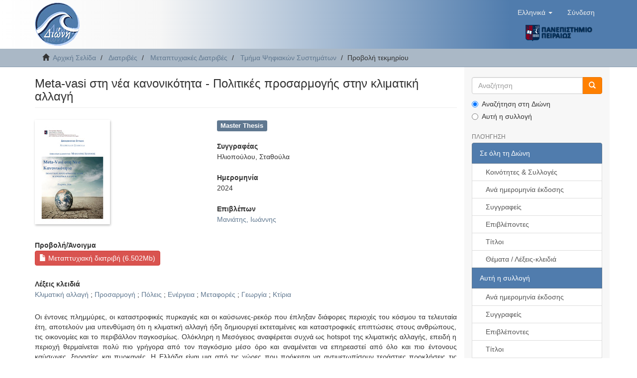

--- FILE ---
content_type: text/html;charset=utf-8
request_url: https://dione.lib.unipi.gr/xmlui/handle/unipi/16377
body_size: 7358
content:
<!DOCTYPE html>
            <!--[if lt IE 7]> <html class="no-js lt-ie9 lt-ie8 lt-ie7" lang="en"> <![endif]-->
            <!--[if IE 7]>    <html class="no-js lt-ie9 lt-ie8" lang="en"> <![endif]-->
            <!--[if IE 8]>    <html class="no-js lt-ie9" lang="en"> <![endif]-->
            <!--[if gt IE 8]><!--> <html class="no-js" lang="en"> <!--<![endif]-->
            <head><META http-equiv="Content-Type" content="text/html; charset=UTF-8">
<meta content="text/html; charset=UTF-8" http-equiv="Content-Type">
<meta content="IE=edge,chrome=1" http-equiv="X-UA-Compatible">
<meta content="width=device-width,initial-scale=1" name="viewport">
<link rel="shortcut icon" href="/xmlui/themes/Mirage2/images/dione_favicon.png">
<link rel="apple-touch-icon" href="/xmlui/themes/Mirage2/images/apple-touch-icon.png">
<meta name="Generator" content="DSpace 6.4">
<link href="/xmlui/themes/Mirage2/styles/main.css" rel="stylesheet">
<link type="application/opensearchdescription+xml" rel="search" href="https://dione.lib.unipi.gr:443/xmlui/description.xml" title="DSpace">
<script>
                //Clear default text of empty text areas on focus
                function tFocus(element)
                {
                if (element.value == ' '){element.value='';}
                }
                //Clear default text of empty text areas on submit
                function tSubmit(form)
                {
                var defaultedElements = document.getElementsByTagName("textarea");
                for (var i=0; i != defaultedElements.length; i++){
                if (defaultedElements[i].value == ' '){
                defaultedElements[i].value='';}}
                }
                //Disable pressing 'enter' key to submit a form (otherwise pressing 'enter' causes a submission to start over)
                function disableEnterKey(e)
                {
                var key;

                if(window.event)
                key = window.event.keyCode;     //Internet Explorer
                else
                key = e.which;     //Firefox and Netscape

                if(key == 13)  //if "Enter" pressed, then disable!
                return false;
                else
                return true;
                }
            </script><!--[if lt IE 9]>
            <script src="/xmlui/themes/Mirage2/scripts/html5shiv.js"> </script>
            <script src="/xmlui/themes/Mirage2/scripts/respond.min.js"> </script>
                <![endif]--><title>Meta-vasi στη νέα κανονικότητα - Πολιτικές προσαρμογής στην κλιματική αλλαγή</title>
<link rel="schema.DCTERMS" href="http://purl.org/dc/terms/" />
<link rel="schema.DC" href="http://purl.org/dc/elements/1.1/" />
<meta name="DC.contributor" content="Μανιάτης, Ιωάννης" />
<meta name="DC.creator" content="Ηλιοπούλου, Σταθούλα" />
<meta name="DCTERMS.dateAccepted" content="2024-04-12T09:34:59Z" scheme="DCTERMS.W3CDTF" />
<meta name="DCTERMS.available" content="2024-04-12T09:34:59Z" scheme="DCTERMS.W3CDTF" />
<meta name="DCTERMS.issued" content="2024" scheme="DCTERMS.W3CDTF" />
<meta name="DC.identifier" content="https://dione.lib.unipi.gr/xmlui/handle/unipi/16377" scheme="DCTERMS.URI" />
<meta name="DC.identifier" content="http://dx.doi.org/10.26267/unipi_dione/3799" scheme="DCTERMS.URI" />
<meta name="DCTERMS.abstract" content="Οι έντονες πλημμύρες, οι καταστροφικές πυρκαγιές και οι καύσωνες-ρεκόρ που έπληξαν διάφορες περιοχές του κόσμου τα τελευταία έτη, αποτελούν μια υπενθύμιση ότι η κλιματική αλλαγή ήδη δημιουργεί εκτεταμένες και καταστροφικές επιπτώσεις στους ανθρώπους, τις οικονομίες και το περιβάλλον παγκοσμίως. Ολόκληρη η Μεσόγειος αναφέρεται συχνά ως hotspot της κλιματικής αλλαγής, επειδή η περιοχή θερμαίνεται πολύ πιο γρήγορα από τον παγκόσμιο μέσο όρο και αναμένεται να επηρεαστεί από όλο και πιο έντονους καύσωνες, ξηρασίες και πυρκαγιές. Η Ελλάδα είναι μια από τις χώρες που&#xD;&#xA;πρόκειται να αντιμετωπίσουν τεράστιες προκλήσεις τις επόμενες δεκαετίες. «Θα είμαστε υποχρεωμένοι εκτός από την πράσινη μετάβαση να χρηματοδοτούμε κι την κλιματική προσαρμογή.  Το κόστος που επέφεραν τα γεγονότα του 2023 είναι της τάξεως του 2% του ΑΕΠ, χωρίς να έχουν λυθεί τα ζητήματα της αποκατάστασης» δήλωσε ο Υπουργός Περιβάλλοντος και Ενέργειας.&#xD;&#xA;Καθώς ο πλανήτης έχει ήδη υποστεί αύξηση της μέσης θερμοκρασίας κατά περίπου 1°C σε σχέση με τα προ-βιομηχανικά επίπεδα, και με τους επιστήμονες να προβλέπουν περαιτέρω αύξησή της, παρά τις προσπάθειες μείωσης των εκπομπών, η προσαρμογή στην τρέχουσα και μελλοντική κλιματική αλλαγή αποτελεί επιτακτική ανάγκη. Η μη ανάληψη δράσης για την κλιματική προσαρμογή θα είχε ως αποτέλεσμα σημαντικές κοινωνικές, οικονομικές και περιβαλλοντικές επιπτώσεις, προκαλώντας ευρεία αύξηση της φτώχειας, επιδείνωση των υφιστάμενων ανισοτήτων και σοβαρό πλήγμα στις παγκόσμιες οικονομίες, την ειρήνη και τη γεωπολιτική σταθερότητα.&#xD;&#xA;Τα παραπάνω υπήρξαν αφορμή για την εκπόνηση της παρούσας εργασίας. Σ’ αυτή επιχειρείται να αναδειχθεί το πλαίσιο λειτουργίας της προσαρμογής σε παγκόσμιο, ευρωπαϊκό και εθνικό επίπεδο. Αρχικά, μελετώνται οι αιτίες και οι συνέπειες της&#xD;&#xA;κλιματικής αλλαγής και αναδεικνύονται οι λόγοι που ως λύση προτάσσεται η λήψη μέτρων προσαρμογής από τον δημόσιο και ιδιωτικό τομέα. Παράλληλα, εξετάζεται το νομοθετικό πλαίσιο που εφαρμόζεται για την Προσαρμογή σε παγκόσμιο, ευρωπαϊκό και εθνικό επίπεδο και αναλύονται οι χρηματοδοτικοί μηχανισμοί, δημόσιοι και ιδιωτικοί, που είναι διαθέσιμοι (παγκόσμιο, ευρωπαϊκό και εθνικό επίπεδο). Στη συνέχεια, εξετάζονται οι πολιτικές προσαρμογής που ακολουθούνται στους τομείς που πλήττονταιάμεσα από την κλιματική αλλαγή (ενέργεια, γεωργία, κτίρια, βιομηχανία, μεταφορές, πόλεις, επιχειρηματικότητα, υγεία, κοινωνία των πολιτών) αναδεικνύοντας τις πολιτικές που ακολουθούνται, τις επενδύσεις που γίνονται, τις εξελίξεις και τις τάσεις που υπάρχουν στην αγορά, τις προκλήσεις αλλά και τις ευκαιρίες που παρουσιάζονται. Ακολούθως, παρουσιάζονται οι συνθήκες και οι προοπτικές προσαρμογής που υπάρχουν στη χώρα, οι διαθέσιμοι πόροι, οι στρατηγικές προτεραιότητες και οι εθνικοί στόχοι ανά τομέα (μεταφορές, ηλεκτρισμός καύσιμα, ενεργειακή απόδοση, κρίσιμες ορυκτές ύλες).&#xD;&#xA;Εξετάζονται και αξιολογούνται οι πολιτικές που έχει ακολουθήσει η χώρα μας στην προσπάθεια προσαρμογής (απολιγνιτοποίηση, απανθρακοποίηση νησιών, μεταφορές, γεωργία, διαχείριση αποβλήτων, κυκλική οικονομία, έξυπνες πόλεις, κτίρια – ανακαίνιση κτιριακού αποθέματος, βιομηχανία). Τέλος, εκτίθενται τα συμπεράσματα που έχουν&#xD;&#xA;προκύψει και δίνονται ορισμένες προτάσεις." xml:lang="el" />
<meta name="DCTERMS.extent" content="449" xml:lang="el" />
<meta name="DC.language" content="el" xml:lang="el" scheme="DCTERMS.RFC1766" />
<meta name="DC.publisher" content="Πανεπιστήμιο Πειραιώς" xml:lang="el" />
<meta name="DC.rights" content="Αναφορά Δημιουργού-Μη Εμπορική Χρήση-Όχι Παράγωγα Έργα 3.0 Ελλάδα" xml:lang="*" />
<meta name="DC.rights" content="http://creativecommons.org/licenses/by-nc-nd/3.0/gr/" xml:lang="*" scheme="DCTERMS.URI" />
<meta name="DC.title" content="Meta-vasi στη νέα κανονικότητα - Πολιτικές προσαρμογής στην κλιματική αλλαγή" xml:lang="el" />
<meta name="DC.type" content="Master Thesis" xml:lang="el" />
<meta name="DC.contributor" content="Σχολή Τεχνολογιών Πληροφορικής και Επικοινωνιών. Τμήμα Ψηφιακών Συστημάτων" xml:lang="el" />
<meta name="DC.contributor" content="Κλιματική Κρίση και Τεχνολογίες Πληροφορικής και Επικοινωνιών / MSc in Climate Crisis and Information and Communication Technologies" xml:lang="el" />
<meta name="DC.subject" content="Κλιματική αλλαγή" xml:lang="el" />
<meta name="DC.subject" content="Προσαρμογή" xml:lang="el" />
<meta name="DC.subject" content="Πόλεις" xml:lang="el" />
<meta name="DC.subject" content="Ενέργεια" xml:lang="el" />
<meta name="DC.subject" content="Μεταφορές" xml:lang="el" />
<meta name="DC.subject" content="Γεωργία" xml:lang="el" />
<meta name="DC.subject" content="Κτίρια" xml:lang="el" />
<meta name="DC.date" content="2024-03-11" scheme="DCTERMS.W3CDTF" />
<meta name="citation_keywords" content="Master Thesis" />
<meta name="citation_title" content="Meta-vasi στη νέα κανονικότητα - Πολιτικές προσαρμογής στην κλιματική αλλαγή" />
<meta name="citation_publisher" content="Πανεπιστήμιο Πειραιώς" />
<meta name="citation_language" content="el" />
<meta name="citation_author" content="Ηλιοπούλου, Σταθούλα" />
<meta name="citation_pdf_url" content="https://dione.lib.unipi.gr/xmlui/bitstream/unipi/16377/1/ILIOPOULOU_mkk2113.pdf" />
<meta name="citation_date" content="2024" />
<meta name="citation_abstract_html_url" content="https://dione.lib.unipi.gr/xmlui/handle/unipi/16377" />
</head><body>
<header>
<div role="navigation" class="navbar navbar-default navbar-static-top">
<div class="container">
<div class="navbar-header">
<button data-toggle="offcanvas" class="navbar-toggle" type="button"><span class="sr-only">Toggle navigation</span><span class="icon-bar"></span><span class="icon-bar"></span><span class="icon-bar"></span></button><a class="navbar-brand" href="/xmlui/"><img src="/xmlui/themes/Mirage2//images/dione_logo.png"></a>
<div class="navbar-header pull-right visible-xs hidden-sm hidden-md hidden-lg">
<div class="header-button-upper">
<ul class="nav nav-pills pull-left ">
<li class="dropdown" id="ds-language-selection-xs">
<button data-toggle="dropdown" class="dropdown-toggle navbar-toggle navbar-link" role="button" href="#" id="language-dropdown-toggle-xs"><b aria-hidden="true" class="visible-xs glyphicon glyphicon-globe"></b></button>
<ul data-no-collapse="true" aria-labelledby="language-dropdown-toggle-xs" role="menu" class="dropdown-menu pull-right">
<li role="presentation" class="disabled">
<a href="https://dione.lib.unipi.gr:443/xmlui/handle/unipi/16377?locale-attribute=el">Ελληνικά</a>
</li>
<li role="presentation">
<a href="https://dione.lib.unipi.gr:443/xmlui/handle/unipi/16377?locale-attribute=en">English</a>
</li>
</ul>
</li>
<li>
<form method="get" action="/xmlui/login" style="display: inline">
<button class="navbar-toggle navbar-link"><b aria-hidden="true" class="visible-xs glyphicon glyphicon-user"></b></button>
</form>
</li>
</ul>
</div>
<div class="header-button-upper visible-xs visible-sm hidden-md hidden-lg">
<a href="http://www.unipi.gr"><img src="/xmlui/themes/Mirage2//images/unipi_logo.png" class="unipi-logo"></a>
</div>
</div>
</div>
<div class="navbar-header pull-right">
<div class="header-button-upper hidden-xs">
<ul class="nav navbar-nav pull-left">
<li class="dropdown" id="ds-language-selection">
<a data-toggle="dropdown" class="dropdown-toggle" role="button" href="#" id="language-dropdown-toggle"><span class="hidden-xs">Ελληνικά&nbsp;<b class="caret"></b></span></a>
<ul data-no-collapse="true" aria-labelledby="language-dropdown-toggle" role="menu" class="dropdown-menu pull-right">
<li role="presentation" class="disabled">
<a href="https://dione.lib.unipi.gr:443/xmlui/handle/unipi/16377?locale-attribute=el">Ελληνικά</a>
</li>
<li role="presentation">
<a href="https://dione.lib.unipi.gr:443/xmlui/handle/unipi/16377?locale-attribute=en">English</a>
</li>
</ul>
</li>
</ul>
<ul class="nav navbar-nav pull-left">
<li>
<a href="/xmlui/login"><span class="hidden-xs">Σύνδεση</span></a>
</li>
</ul>
<button type="button" class="navbar-toggle visible-sm" data-toggle="offcanvas"><span class="sr-only">Toggle navigation</span><span class="icon-bar"></span><span class="icon-bar"></span><span class="icon-bar"></span></button>
</div>
<div class="header-button-upper hidden-xs visible-sm visible-md visible-lg">
<a href="http://www.unipi.gr"><img src="/xmlui/themes/Mirage2//images/unipi_logo.png" class="unipi-logo"></a>
</div>
</div>
</div>
</div>
</header>
<div class="trail-wrapper hidden-print">
<div class="container">
<div class="row">
<div class="col-xs-12">
<div class="breadcrumb dropdown visible-xs">
<a data-toggle="dropdown" class="dropdown-toggle" role="button" href="#" id="trail-dropdown-toggle">Προβολή τεκμηρίου&nbsp;<b class="caret"></b></a>
<ul aria-labelledby="trail-dropdown-toggle" role="menu" class="dropdown-menu">
<li role="presentation">
<a role="menuitem" href="/xmlui/"><i aria-hidden="true" class="glyphicon glyphicon-home"></i>&nbsp;
                        Αρχική Σελίδα</a>
</li>
<li role="presentation">
<a role="menuitem" href="/xmlui/handle/unipi/1">Διατριβές</a>
</li>
<li role="presentation">
<a role="menuitem" href="/xmlui/handle/unipi/177">Μεταπτυχιακές Διατριβές</a>
</li>
<li role="presentation">
<a role="menuitem" href="/xmlui/handle/unipi/2420">Τμήμα Ψηφιακών Συστημάτων</a>
</li>
<li role="presentation" class="disabled">
<a href="#" role="menuitem">Προβολή τεκμηρίου</a>
</li>
</ul>
</div>
<ul class="breadcrumb hidden-xs">
<li>
<i aria-hidden="true" class="glyphicon glyphicon-home"></i>&nbsp;
            <a href="/xmlui/">Αρχική Σελίδα</a>
</li>
<li>
<a href="/xmlui/handle/unipi/1">Διατριβές</a>
</li>
<li>
<a href="/xmlui/handle/unipi/177">Μεταπτυχιακές Διατριβές</a>
</li>
<li>
<a href="/xmlui/handle/unipi/2420">Τμήμα Ψηφιακών Συστημάτων</a>
</li>
<li class="active">Προβολή τεκμηρίου</li>
</ul>
</div>
</div>
</div>
</div>
<div class="hidden" id="no-js-warning-wrapper">
<div id="no-js-warning">
<div class="notice failure">JavaScript is disabled for your browser. Some features of this site may not work without it.</div>
</div>
</div>
<div class="container" id="main-container">
<div class="row row-offcanvas row-offcanvas-right">
<div class="horizontal-slider clearfix">
<div class="col-xs-12 col-sm-12 col-md-9 main-content">
<div>
<div id="aspect_artifactbrowser_ItemViewer_div_item-view" class="ds-static-div primary">
<!-- External Metadata URL: cocoon://metadata/handle/unipi/16377/mets.xml-->
<div class="item-summary-view-metadata">
<h3 class="page-header first-page-header">Meta-vasi στη νέα κανονικότητα - Πολιτικές προσαρμογής στην κλιματική αλλαγή</h3>
<div class="row">
<div class="col-xs-5 col-sm-5">
<div class="thumbnail">
<img alt="Thumbnail" src="/xmlui/bitstream/handle/unipi/16377/ILIOPOULOU_mkk2113.pdf.jpg?sequence=4&isAllowed=y"></div>
</div>
<div class="col-xs-7 col-sm-7">
<div class="simple-item-view-typeblock word-break item-page-field-wrapper table">
<div class="simple-item-view-type">Master Thesis</div>
</div>
<div class="simple-item-view-authors item-page-field-wrapper table">
<h5 style="font-weight:bold">Συγγραφέας</h5>
<div>Ηλιοπούλου, Σταθούλα</div>
</div>
<div class="simple-item-view-date word-break item-page-field-wrapper table">
<h5 style="font-weight:bold">Ημερομηνία</h5>2024</div>
<div class="simple-item-view-spatial item-page-field-wrapper table">
<h5 style="font-weight:bold">Επιβλέπων</h5>
<span><a href="/xmlui/browse?value=%CE%9C%CE%B1%CE%BD%CE%B9%CE%AC%CF%84%CE%B7%CF%82%2C+%CE%99%CF%89%CE%AC%CE%BD%CE%BD%CE%B7%CF%82&type=advisor">Μανιάτης, Ιωάννης</a>
<br>
</span>
</div>
</div>
<div class="col-xs-12 col-sm-12">
<div class="item-page-field-wrapper table">
<h5 style="font-weight:bold">Προβολή/<wbr></wbr>Άνοιγμα</h5>
<div>
<a class="ds-button-field btn btn-file-section-entry" href="/xmlui/bitstream/handle/unipi/16377/ILIOPOULOU_mkk2113.pdf?sequence=1&isAllowed=y"><i aria-hidden="true" class="glyphicon  glyphicon-file"></i> Μεταπτυχιακή διατριβή (6.502Mb)</a>
</div>
</div>
<div class="simple-item-view-spatial item-page-field-wrapper table">
<h5 style="font-weight:bold">Λέξεις κλειδιά</h5>
<span><a href="/xmlui/browse?value=%CE%9A%CE%BB%CE%B9%CE%BC%CE%B1%CF%84%CE%B9%CE%BA%CE%AE+%CE%B1%CE%BB%CE%BB%CE%B1%CE%B3%CE%AE&type=subject">Κλιματική αλλαγή</a><span class="spacer"> ; </span><a href="/xmlui/browse?value=%CE%A0%CF%81%CE%BF%CF%83%CE%B1%CF%81%CE%BC%CE%BF%CE%B3%CE%AE&type=subject">Προσαρμογή</a><span class="spacer"> ; </span><a href="/xmlui/browse?value=%CE%A0%CF%8C%CE%BB%CE%B5%CE%B9%CF%82&type=subject">Πόλεις</a><span class="spacer"> ; </span><a href="/xmlui/browse?value=%CE%95%CE%BD%CE%AD%CF%81%CE%B3%CE%B5%CE%B9%CE%B1&type=subject">Ενέργεια</a><span class="spacer"> ; </span><a href="/xmlui/browse?value=%CE%9C%CE%B5%CF%84%CE%B1%CF%86%CE%BF%CF%81%CE%AD%CF%82&type=subject">Μεταφορές</a><span class="spacer"> ; </span><a href="/xmlui/browse?value=%CE%93%CE%B5%CF%89%CF%81%CE%B3%CE%AF%CE%B1&type=subject">Γεωργία</a><span class="spacer"> ; </span><a href="/xmlui/browse?value=%CE%9A%CF%84%CE%AF%CF%81%CE%B9%CE%B1&type=subject">Κτίρια</a><span class="spacer">&nbsp;</span></span>
</div>
<div class="simple-item-view-description item-page-field-wrapper table">
<h5 class="visible-xs">Περίληψη</h5>
<div>Οι έντονες πλημμύρες, οι καταστροφικές πυρκαγιές και οι καύσωνες-ρεκόρ που έπληξαν διάφορες περιοχές του κόσμου τα τελευταία έτη, αποτελούν μια υπενθύμιση ότι η κλιματική αλλαγή ήδη δημιουργεί εκτεταμένες και καταστροφικές επιπτώσεις στους ανθρώπους, τις οικονομίες και το περιβάλλον παγκοσμίως. Ολόκληρη η Μεσόγειος αναφέρεται συχνά ως hotspot της κλιματικής αλλαγής, επειδή η περιοχή θερμαίνεται πολύ πιο γρήγορα από τον παγκόσμιο μέσο όρο και αναμένεται να επηρεαστεί από όλο και πιο έντονους καύσωνες, ξηρασίες και πυρκαγιές. Η Ελλάδα είναι μια από τις χώρες που&#13;
πρόκειται να αντιμετωπίσουν τεράστιες προκλήσεις τις επόμενες δεκαετίες. &laquo;Θα είμαστε υποχρεωμένοι εκτός από την πράσινη μετάβαση να χρηματοδοτούμε κι την κλιματική προσαρμογή.  Το κόστος που επέφεραν τα γεγονότα του 2023 είναι της τάξεως του 2% του ΑΕΠ, χωρίς να έχουν λυθεί τα ζητήματα της αποκατάστασης&raquo; δήλωσε ο Υπουργός Περιβάλλοντος και Ενέργειας.&#13;
Καθώς ο πλανήτης έχει ήδη υποστεί αύξηση της μέσης θερμοκρασίας κατά περίπου 1&deg;C σε σχέση με τα προ-βιομηχανικά επίπεδα, και με τους επιστήμονες να προβλέπουν περαιτέρω αύξησή της, παρά τις προσπάθειες μείωσης των εκπομπών, η προσαρμογή στην τρέχουσα και μελλοντική κλιματική αλλαγή αποτελεί επιτακτική ανάγκη. Η μη ανάληψη δράσης για την κλιματική προσαρμογή θα είχε ως αποτέλεσμα σημαντικές κοινωνικές, οικονομικές και περιβαλλοντικές επιπτώσεις, προκαλώντας ευρεία αύξηση της φτώχειας, επιδείνωση των υφιστάμενων ανισοτήτων και σοβαρό πλήγμα στις παγκόσμιες οικονομίες, την ειρήνη και τη γεωπολιτική σταθερότητα.&#13;
Τα παραπάνω υπήρξαν αφορμή για την εκπόνηση της παρούσας εργασίας. Σ&rsquo; αυτή επιχειρείται να αναδειχθεί το πλαίσιο λειτουργίας της προσαρμογής σε παγκόσμιο, ευρωπαϊκό και εθνικό επίπεδο. Αρχικά, μελετώνται οι αιτίες και οι συνέπειες της&#13;
κλιματικής αλλαγής και αναδεικνύονται οι λόγοι που ως λύση προτάσσεται η λήψη μέτρων προσαρμογής από τον δημόσιο και ιδιωτικό τομέα. Παράλληλα, εξετάζεται το νομοθετικό πλαίσιο που εφαρμόζεται για την Προσαρμογή σε παγκόσμιο, ευρωπαϊκό και εθνικό επίπεδο και αναλύονται οι χρηματοδοτικοί μηχανισμοί, δημόσιοι και ιδιωτικοί, που είναι διαθέσιμοι (παγκόσμιο, ευρωπαϊκό και εθνικό επίπεδο). Στη συνέχεια, εξετάζονται οι πολιτικές προσαρμογής που ακολουθούνται στους τομείς που πλήττονταιάμεσα από την κλιματική αλλαγή (ενέργεια, γεωργία, κτίρια, βιομηχανία, μεταφορές, πόλεις, επιχειρηματικότητα, υγεία, κοινωνία των πολιτών) αναδεικνύοντας τις πολιτικές που ακολουθούνται, τις επενδύσεις που γίνονται, τις εξελίξεις και τις τάσεις που υπάρχουν στην αγορά, τις προκλήσεις αλλά και τις ευκαιρίες που παρουσιάζονται. Ακολούθως, παρουσιάζονται οι συνθήκες και οι προοπτικές προσαρμογής που υπάρχουν στη χώρα, οι διαθέσιμοι πόροι, οι στρατηγικές προτεραιότητες και οι εθνικοί στόχοι ανά τομέα (μεταφορές, ηλεκτρισμός καύσιμα, ενεργειακή απόδοση, κρίσιμες ορυκτές ύλες).&#13;
Εξετάζονται και αξιολογούνται οι πολιτικές που έχει ακολουθήσει η χώρα μας στην προσπάθεια προσαρμογής (απολιγνιτοποίηση, απανθρακοποίηση νησιών, μεταφορές, γεωργία, διαχείριση αποβλήτων, κυκλική οικονομία, έξυπνες πόλεις, κτίρια &ndash; ανακαίνιση κτιριακού αποθέματος, βιομηχανία). Τέλος, εκτίθενται τα συμπεράσματα που έχουν&#13;
προκύψει και δίνονται ορισμένες προτάσεις.</div>
</div>
<div class="simple-item-view-spatial item-page-field-wrapper table">
<h5 style="font-weight:bold">Τίτλος Προγράμματος Μεταπτυχιακών Σπουδών</h5>Κλιματική Κρίση και Τεχνολογίες Πληροφορικής και Επικοινωνιών / MSc in Climate Crisis and Information and Communication Technologies</div>
<div class="simple-item-view-spatial item-page-field-wrapper table">
<h5 style="font-weight:bold">Τμήμα</h5>Σχολή Τεχνολογιών Πληροφορικής και Επικοινωνιών. Τμήμα Ψηφιακών Συστημάτων</div>
<div class="simple-item-view-spatial word-break item-page-field-wrapper table">
<h5 style="font-weight:bold">Αριθμός σελίδων</h5>449</div>
<div class="simple-item-view-spatial word-break item-page-field-wrapper table">
<h5 style="font-weight:bold">Γλώσσα</h5>Ελληνικά</div>
<div class="simple-item-view-uri item-page-field-wrapper table">
<h5 style="font-weight:bold">URI</h5>
<span><a href="https://dione.lib.unipi.gr/xmlui/handle/unipi/16377">https://dione.lib.unipi.gr/xmlui/handle/unipi/16377</a>
<br>
<a href="http://dx.doi.org/10.26267/unipi_dione/3799">http://dx.doi.org/10.26267/unipi_dione/3799</a></span>
</div>
<div class="simple-item-view-collections item-page-field-wrapper table">
<h5 style="font-weight:bold">Συλλογή</h5>
<ul class="ds-referenceSet-list">
<!-- External Metadata URL: cocoon://metadata/handle/unipi/2420/mets.xml-->
<li>
<a href="/xmlui/handle/unipi/2420">Τμήμα Ψηφιακών Συστημάτων</a>
</li>
</ul>
</div>
<div class="simple-item-view-show-full item-page-field-wrapper table">
<a class="ds-button-field btn btn-show-full" href="/xmlui/handle/unipi/16377?show=full">Εμφάνιση πλήρους εγγραφής</a>
</div>
</div>
</div>
</div>
</div>
<div class="row" about="https://dione.lib.unipi.gr/xmlui/handle/unipi/16377, http://dx.doi.org/10.26267/unipi_dione/3799">
<div class="col-sm-3 col-xs-12">
<a title="Αναφορά Δημιουργού-Μη Εμπορική Χρήση-Όχι Παράγωγα Έργα 3.0 Ελλάδα" alt="Αναφορά Δημιουργού-Μη Εμπορική Χρήση-Όχι Παράγωγα Έργα 3.0 Ελλάδα" href="http://creativecommons.org/licenses/by-nc-nd/3.0/gr/" rel="license"><img class="img-responsive-ccLicence" src="/xmlui/themes/Mirage2//images/creativecommons/cc-by-nc-nd.png" alt="Αναφορά Δημιουργού-Μη Εμπορική Χρήση-Όχι Παράγωγα Έργα 3.0 Ελλάδα"></a>
</div>
<div class="col-sm-9">
<span>Εκτός από όπου διευκρινίζεται διαφορετικά, το τεκμήριο διανέμεται με την ακόλουθη άδεια: <br>
<span class="item-view-licence-text">Αναφορά Δημιουργού-Μη Εμπορική Χρήση-Όχι Παράγωγα Έργα 3.0 Ελλάδα</span></span>
</div>
</div>
</div>
<div class="visible-xs visible-sm">
<footer>
<div class="row">
<hr>
<div class="col-xs-12 col-sm-5">
<div class="col-xs-3 col-sm-3 footer-library-name">
<a href="http://www.lib.unipi.gr"><img src="/xmlui/themes/Mirage2//images/lib_unipi.png"></a>
</div>
<div class="col-xs-9 col-sm-9 hidden-print">Βιβλιοθήκη Πανεπιστημίου Πειραιώς<br>
<a href="/xmlui/contact">Επικοινωνήστε μαζί μας</a>
<br>
<a href="/xmlui/feedback">Στείλτε μας τα σχόλιά σας</a>
</div>
<div class="col-xs-12 col-sm-12 hidden-print">
<span class="theme-by">Created by <a style="color: rgb(145,44,69)" href="http://www.elidoc.gr">ELiDOC</a></span>
</div>
</div>
<div class="col-xs-12 col-sm-7 hidden-print espa">
<img src="/xmlui/themes/Mirage2//images/espa.jpg"><div class="espa-text">Η δημιουργία κι ο εμπλουτισμός του Ιδρυματικού Αποθετηρίου "Διώνη", έγιναν στο πλαίσιο του Έργου &laquo;Υπηρεσία Ιδρυματικού 
						Αποθετηρίου και Ψηφιακής Βιβλιοθήκης&raquo; της πράξης &laquo;Ψηφιακές υπηρεσίες ανοιχτής πρόσβασης της βιβλιοθήκης του Πανεπιστημίου Πειραιώς&raquo;
						</div>
</div>
</div>
<a class="hidden" href="/xmlui/htmlmap">&nbsp;</a>
<p>&nbsp;</p>
</footer>
</div>
</div>
<div role="navigation" id="sidebar" class="col-xs-6 col-sm-3 sidebar-offcanvas">
<div class="hidden-print" id="ds-options">
<div class="ds-option-set" id="ds-search-option">
<form method="post" class="" id="ds-search-form" action="/xmlui/discover">
<fieldset>
<div class="input-group">
<input placeholder="Αναζήτηση" type="text" class="ds-text-field form-control" name="query"><span class="input-group-btn"><button title="Ψάξε" class="ds-button-field btn btn-primary-searchbox"><span aria-hidden="true" class="glyphicon glyphicon-search"></span></button></span>
</div>
<div class="radio">
<label><input checked value="" name="scope" type="radio" id="ds-search-form-scope-all">Αναζήτηση στη Διώνη</label>
</div>
<div class="radio">
<label><input name="scope" type="radio" id="ds-search-form-scope-container" value="unipi/2420">Αυτή η συλλογή</label>
</div>
</fieldset>
</form>
</div>
<h2 class="ds-option-set-head  h6">Πλοήγηση</h2>
<div id="aspect_viewArtifacts_Navigation_list_browse" class="list-group">
<a class="list-group-item active"><span class="h5 list-group-item-heading  h5">Σε όλη τη Διώνη</span></a><a href="/xmlui/community-list" class="list-group-item ds-option">Κοινότητες &amp; Συλλογές</a><a href="/xmlui/browse?type=dateissued" class="list-group-item ds-option">Ανά ημερομηνία έκδοσης</a><a href="/xmlui/browse?type=author" class="list-group-item ds-option">Συγγραφείς</a><a href="/xmlui/browse?type=advisor" class="list-group-item ds-option">Επιβλέποντες</a><a href="/xmlui/browse?type=title" class="list-group-item ds-option">Τίτλοι</a><a href="/xmlui/browse?type=subject" class="list-group-item ds-option">Θέματα / Λέξεις-κλειδιά</a><a class="list-group-item active"><span class="h5 list-group-item-heading  h5">Αυτή η συλλογή</span></a><a href="/xmlui/handle/unipi/2420/browse?type=dateissued" class="list-group-item ds-option">Ανά ημερομηνία έκδοσης</a><a href="/xmlui/handle/unipi/2420/browse?type=author" class="list-group-item ds-option">Συγγραφείς</a><a href="/xmlui/handle/unipi/2420/browse?type=advisor" class="list-group-item ds-option">Επιβλέποντες</a><a href="/xmlui/handle/unipi/2420/browse?type=title" class="list-group-item ds-option">Τίτλοι</a><a href="/xmlui/handle/unipi/2420/browse?type=subject" class="list-group-item ds-option">Θέματα / Λέξεις-κλειδιά</a>
</div>
<h2 class="ds-option-set-head  h6">Ο λογαριασμός μου</h2>
<div id="aspect_viewArtifacts_Navigation_list_account" class="list-group">
<a href="/xmlui/login" class="list-group-item ds-option">Σύνδεση</a>
</div>
<div id="aspect_viewArtifacts_Navigation_list_context" class="list-group"></div>
<div id="aspect_viewArtifacts_Navigation_list_administrative" class="list-group"></div>
<div id="aspect_discovery_Navigation_list_discovery" class="list-group"></div>
</div>
</div>
</div>
</div>
<div class="hidden-xs hidden-sm">
<footer>
<div class="row">
<hr>
<div class="col-xs-12 col-sm-5">
<div class="col-xs-3 col-sm-3 footer-library-name">
<a href="http://www.lib.unipi.gr"><img src="/xmlui/themes/Mirage2//images/lib_unipi.png"></a>
</div>
<div class="col-xs-9 col-sm-9 hidden-print">Βιβλιοθήκη Πανεπιστημίου Πειραιώς<br>
<a href="/xmlui/contact">Επικοινωνήστε μαζί μας</a>
<br>
<a href="/xmlui/feedback">Στείλτε μας τα σχόλιά σας</a>
</div>
<div class="col-xs-12 col-sm-12 hidden-print">
<span class="theme-by">Created by <a style="color: rgb(145,44,69)" href="http://www.elidoc.gr">ELiDOC</a></span>
</div>
</div>
<div class="col-xs-12 col-sm-7 hidden-print espa">
<img src="/xmlui/themes/Mirage2//images/espa.jpg"><div class="espa-text">Η δημιουργία κι ο εμπλουτισμός του Ιδρυματικού Αποθετηρίου "Διώνη", έγιναν στο πλαίσιο του Έργου &laquo;Υπηρεσία Ιδρυματικού 
						Αποθετηρίου και Ψηφιακής Βιβλιοθήκης&raquo; της πράξης &laquo;Ψηφιακές υπηρεσίες ανοιχτής πρόσβασης της βιβλιοθήκης του Πανεπιστημίου Πειραιώς&raquo;
						</div>
</div>
</div>
<a class="hidden" href="/xmlui/htmlmap">&nbsp;</a>
<p>&nbsp;</p>
</footer>
</div>
</div>
<script>if(!window.DSpace){window.DSpace={};}window.DSpace.context_path='/xmlui';window.DSpace.theme_path='/xmlui/themes/Mirage2/';</script><script src="/xmlui/themes/Mirage2/scripts/theme.js"> </script>
</body></html>
